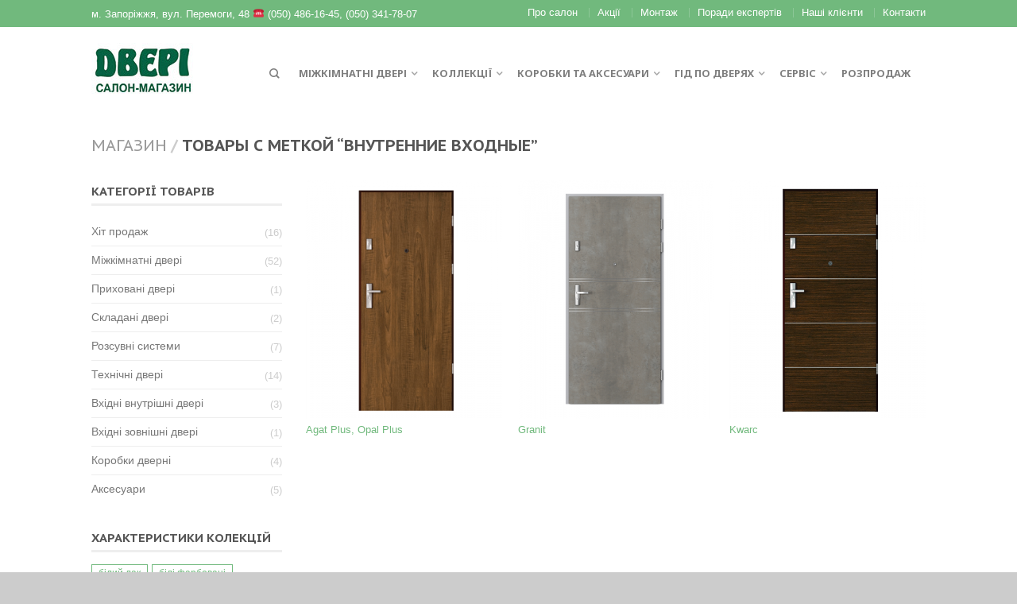

--- FILE ---
content_type: text/html; charset=UTF-8
request_url: https://dveri.zp.ua/product-tag/vnutrennie-vhodnye/
body_size: 11975
content:
<!DOCTYPE html>
<!--[if lte IE 9 ]><html class="ie lt-ie9" lang="ru-RU" prefix="og: http://ogp.me/ns#"> <![endif]-->
<!--[if (gte IE 9)|!(IE)]><!--><html lang="ru-RU" prefix="og: http://ogp.me/ns#"> <!--<![endif]-->
<head>
	<meta charset="UTF-8" />
	<meta name="viewport" content="width=device-width, initial-scale=1.0, maximum-scale=1.0, user-scalable=no" />
	<link rel="profile" href="http://gmpg.org/xfn/11" />
	<link rel="pingback" href="https://dveri.zp.ua/xmlrpc.php" />
	
	<title>внутренние входные - Салон-Магазин &quot;Дверi&quot;</title>

<!-- This site is optimized with the Yoast SEO plugin v3.3.4 - https://yoast.com/wordpress/plugins/seo/ -->
<link rel="canonical" href="https://dveri.zp.ua/product-tag/vnutrennie-vhodnye/" />
<meta property="og:locale" content="ru_RU" />
<meta property="og:type" content="object" />
<meta property="og:title" content="внутренние входные - Салон-Магазин &quot;Дверi&quot;" />
<meta property="og:url" content="https://dveri.zp.ua/product-tag/vnutrennie-vhodnye/" />
<meta property="og:site_name" content="Салон-Магазин &quot;Дверi&quot;" />
<meta name="twitter:card" content="summary" />
<meta name="twitter:title" content="внутренние входные - Салон-Магазин &quot;Дверi&quot;" />
<!-- / Yoast SEO plugin. -->

<link rel="alternate" type="application/rss+xml" title="Салон-Магазин &quot;Дверi&quot; &raquo; Лента" href="https://dveri.zp.ua/feed/" />
<link rel="alternate" type="application/rss+xml" title="Салон-Магазин &quot;Дверi&quot; &raquo; Лента комментариев" href="https://dveri.zp.ua/comments/feed/" />
		<script type="text/javascript">
			window._wpemojiSettings = {"baseUrl":"https:\/\/s.w.org\/images\/core\/emoji\/72x72\/","ext":".png","source":{"concatemoji":"https:\/\/dveri.zp.ua\/wp-includes\/js\/wp-emoji-release.min.js?ver=4.4.33"}};
			!function(e,n,t){var a;function i(e){var t=n.createElement("canvas"),a=t.getContext&&t.getContext("2d"),i=String.fromCharCode;return!(!a||!a.fillText)&&(a.textBaseline="top",a.font="600 32px Arial","flag"===e?(a.fillText(i(55356,56806,55356,56826),0,0),3e3<t.toDataURL().length):"diversity"===e?(a.fillText(i(55356,57221),0,0),t=a.getImageData(16,16,1,1).data,a.fillText(i(55356,57221,55356,57343),0,0),(t=a.getImageData(16,16,1,1).data)[0],t[1],t[2],t[3],!0):("simple"===e?a.fillText(i(55357,56835),0,0):a.fillText(i(55356,57135),0,0),0!==a.getImageData(16,16,1,1).data[0]))}function o(e){var t=n.createElement("script");t.src=e,t.type="text/javascript",n.getElementsByTagName("head")[0].appendChild(t)}t.supports={simple:i("simple"),flag:i("flag"),unicode8:i("unicode8"),diversity:i("diversity")},t.DOMReady=!1,t.readyCallback=function(){t.DOMReady=!0},t.supports.simple&&t.supports.flag&&t.supports.unicode8&&t.supports.diversity||(a=function(){t.readyCallback()},n.addEventListener?(n.addEventListener("DOMContentLoaded",a,!1),e.addEventListener("load",a,!1)):(e.attachEvent("onload",a),n.attachEvent("onreadystatechange",function(){"complete"===n.readyState&&t.readyCallback()})),(a=t.source||{}).concatemoji?o(a.concatemoji):a.wpemoji&&a.twemoji&&(o(a.twemoji),o(a.wpemoji)))}(window,document,window._wpemojiSettings);
		</script>
		<style type="text/css">
img.wp-smiley,
img.emoji {
	display: inline !important;
	border: none !important;
	box-shadow: none !important;
	height: 1em !important;
	width: 1em !important;
	margin: 0 .07em !important;
	vertical-align: -0.1em !important;
	background: none !important;
	padding: 0 !important;
}
</style>
<link rel='stylesheet' id='superzoomgallerystylesheet-css'  href='https://dveri.zp.ua/wp-content/plugins/super-zoom-gallery/szg-style.css?ver=4.4.33' type='text/css' media='all' />
<link rel='stylesheet' id='spu-public-css-css'  href='https://dveri.zp.ua/wp-content/plugins/popups/public/assets/css/public.css?ver=1.4.4' type='text/css' media='all' />
<link rel='stylesheet' id='yith_wcas_frontend-css'  href='https://dveri.zp.ua/wp-content/plugins/yith-woocommerce-ajax-search/assets/css/yith_wcas_ajax_search.css?ver=4.4.33' type='text/css' media='all' />
<link rel='stylesheet' id='flatsome-icons-css'  href='https://dveri.zp.ua/wp-content/themes/flatsome/css/fonts.css?ver=2.8.2' type='text/css' media='all' />
<link rel='stylesheet' id='flatsome-animations-css'  href='https://dveri.zp.ua/wp-content/themes/flatsome/css/animations.css?ver=2.8.2' type='text/css' media='all' />
<link rel='stylesheet' id='flatsome-main-css-css'  href='https://dveri.zp.ua/wp-content/themes/flatsome/css/foundation.css?ver=2.8.2' type='text/css' media='all' />
<link rel='stylesheet' id='flatsome-style-css'  href='https://dveri.zp.ua/wp-content/themes/flatsome/style.css?ver=2.8.2' type='text/css' media='all' />
<link rel='stylesheet' id='flatsome-googlefonts-css'  href='//fonts.googleapis.com/css?family=Dancing+Script%3A300%2C400%2C700%2C900%7CNoto+Sans%3A300%2C400%2C700%2C900%7CcustomFont%3A300%2C400%2C700%2C900%7CPT+Sans+Caption%3A300%2C400%2C700%2C900&#038;subset=cyrillic-ext%2Clatin&#038;ver=4.4.33' type='text/css' media='all' />
<script type='text/javascript' src='https://dveri.zp.ua/wp-includes/js/jquery/jquery.js?ver=1.11.3'></script>
<script type='text/javascript' src='https://dveri.zp.ua/wp-includes/js/jquery/jquery-migrate.min.js?ver=1.2.1'></script>
<link rel='https://api.w.org/' href='https://dveri.zp.ua/wp-json/' />
<link rel="EditURI" type="application/rsd+xml" title="RSD" href="https://dveri.zp.ua/xmlrpc.php?rsd" />
<link rel="wlwmanifest" type="application/wlwmanifest+xml" href="https://dveri.zp.ua/wp-includes/wlwmanifest.xml" /> 
<meta name="generator" content="WordPress 4.4.33" />
<meta name="generator" content="WooCommerce 2.5.2" />
<link rel="alternate" type="application/rss+xml"  title="Новые товары помечены %D0%B2%D0%BD%D1%83%D1%82%D1%80%D0%B5%D0%BD%D0%BD%D0%B8%D0%B5+%D0%B2%D1%85%D0%BE%D0%B4%D0%BD%D1%8B%D0%B5" href="https://dveri.zp.ua/shop/feed/?product_tag=vnutrennie-vhodnye" /><meta name="google-site-verification" content="Sa0D3NWW4KX-tmfETnZnNPsbUqgzGBqSHfaXq4Zdulw" />

<!-- Global site tag (gtag.js) - Google Ads: 999145793 -->
<script async src="https://www.googletagmanager.com/gtag/js?id=AW-999145793"></script>
<script>
  window.dataLayer = window.dataLayer || [];
  function gtag(){dataLayer.push(arguments);}
  gtag('js', new Date());

  gtag('config', 'AW-999145793');
</script>

<meta name="ahrefs-site-verification" content="06effb7a61368f38da720765aa0a01a7211b11c7832996d145b9381b0ff87b9f"><!--[if lt IE 9]><link rel="stylesheet" type="text/css" href="https://dveri.zp.ua/wp-content/themes/flatsome/css/ie8.css"><script src="//html5shim.googlecode.com/svn/trunk/html5.js"></script><script>var head = document.getElementsByTagName('head')[0],style = document.createElement('style');style.type = 'text/css';style.styleSheet.cssText = ':before,:after{content:none !important';head.appendChild(style);setTimeout(function(){head.removeChild(style);}, 0);</script><![endif]--><link rel="icon" href="https://dveri.zp.ua/wp-content/uploads/2015/07/logo2.jpg" sizes="32x32" />
<link rel="icon" href="https://dveri.zp.ua/wp-content/uploads/2015/07/logo2.jpg" sizes="192x192" />
<link rel="apple-touch-icon-precomposed" href="https://dveri.zp.ua/wp-content/uploads/2015/07/logo2.jpg" />
<meta name="msapplication-TileImage" content="https://dveri.zp.ua/wp-content/uploads/2015/07/logo2.jpg" />

<!-- BEGIN GADWP v4.9.3.2 Universal Tracking - https://deconf.com/google-analytics-dashboard-wordpress/ -->
<script>
  (function(i,s,o,g,r,a,m){i['GoogleAnalyticsObject']=r;i[r]=i[r]||function(){
  (i[r].q=i[r].q||[]).push(arguments)},i[r].l=1*new Date();a=s.createElement(o),
  m=s.getElementsByTagName(o)[0];a.async=1;a.src=g;m.parentNode.insertBefore(a,m)
  })(window,document,'script','//www.google-analytics.com/analytics.js','ga');
  ga('create', 'UA-73890260-1', 'auto');
  ga('send', 'pageview');
</script>

<!-- END GADWP Universal Tracking -->

<!-- Custom CSS Codes --><style type="text/css"> .top-bar-nav a.nav-top-link,body,p,#top-bar,.cart-inner .nav-dropdown,.nav-dropdown{font-family:customFont,helvetica,arial,sans-serif!important;}.header-nav a.nav-top-link, a.cart-link, .mobile-sidebar a{font-family:Noto Sans,helvetica,arial,sans-serif!important;}h1,h2,h3,h4,h5,h6{font-family:PT Sans Caption,helvetica,arial,sans-serif!important;}.alt-font{font-family:Dancing Script,Georgia,serif!important;} #masthead{ height:100px;}#logo a img{ max-height:70px} #masthead #logo{width:210px;}#masthead #logo a{max-width:210px} #masthead.stuck.move_down{height:70px;}.wide-nav.move_down{top:70px;}#masthead.stuck.move_down #logo a img{ max-height:60px } ul.header-nav li a {font-size:80%} #masthead{background-color:#fff; ;} .slider-nav-reveal .flickity-prev-next-button, #main-content{background-color:#FFF!important} .wide-nav {background-color:#eee} #top-bar{background-color:#71b97d } .ux-timer-text.primary span .alt-button.primary,.callout.style3 .inner .inner-text,.add-to-cart-grid .cart-icon strong,.tagcloud a,.navigation-paging a, .navigation-image a ,ul.page-numbers a, ul.page-numbers li > span,#masthead .mobile-menu a,.alt-button, #logo a, li.mini-cart .cart-icon strong,.widget_product_tag_cloud a, .widget_tag_cloud a,.post-date,#masthead .mobile-menu a.mobile-menu a,.checkout-group h3,.order-review h3 {color:#71b97d;}.ux-timer.primary span, .slider-nav-circle .flickity-prev-next-button:hover svg, .slider-nav-circle .flickity-prev-next-button:hover .arrow, .ux-box.ux-text-badge:hover .ux-box-text, .ux-box.ux-text-overlay .ux-box-image,.ux-header-element a:hover,.featured-table.ux_price_table .title,.scroll-to-bullets a strong,.scroll-to-bullets a.active,.scroll-to-bullets a:hover,.tabbed-content.pos_pills ul.tabs li.active a,.ux_hotspot,ul.page-numbers li > span,.label-new.menu-item a:after,.add-to-cart-grid .cart-icon strong:hover,.text-box-primary, .navigation-paging a:hover, .navigation-image a:hover ,.next-prev-nav .prod-dropdown > a:hover,ul.page-numbers a:hover,.widget_product_tag_cloud a:hover,.widget_tag_cloud a:hover,.custom-cart-count,.iosSlider .sliderNav a:hover span, li.mini-cart.active .cart-icon strong,.product-image .quick-view, .product-image .product-bg, #submit, button, #submit, button, .button, input[type="submit"],li.mini-cart.active .cart-icon strong,.post-item:hover .post-date,.blog_shortcode_item:hover .post-date,.column-slider .sliderNav a:hover,.ux_banner {background-color:#71b97d}.slider-nav-circle .flickity-prev-next-button:hover svg, .slider-nav-circle .flickity-prev-next-button:hover .arrow, .ux-header-element a:hover,.featured-table.ux_price_table,.text-bordered-primary,.callout.style3 .inner,ul.page-numbers li > span,.add-to-cart-grid .cart-icon strong, .add-to-cart-grid .cart-icon-handle,.add-to-cart-grid.loading .cart-icon strong,.navigation-paging a, .navigation-image a ,ul.page-numbers a ,ul.page-numbers a:hover,.post.sticky,.widget_product_tag_cloud a, .widget_tag_cloud a,.next-prev-nav .prod-dropdown > a:hover,.iosSlider .sliderNav a:hover span,.column-slider .sliderNav a:hover,.woocommerce .order-review, .woocommerce-checkout form.login,.button, button, li.mini-cart .cart-icon strong,li.mini-cart .cart-icon .cart-icon-handle,.post-date{border-color:#71b97d;}.ux-loading{border-left-color:#71b97d;}.primary.alt-button:hover,.button.alt-button:hover{background-color:#71b97d!important}.flickity-prev-next-button:hover svg, .flickity-prev-next-button:hover .arrow, .featured-box:hover svg, .featured-img svg:hover{fill:#71b97d!important;}.slider-nav-circle .flickity-prev-next-button:hover svg, .slider-nav-circle .flickity-prev-next-button:hover .arrow, .featured-box:hover .featured-img-circle svg{fill:#FFF!important;}.featured-box:hover .featured-img-circle{background-color:#71b97d!important; border-color:#71b97d!important;} .star-rating:before, .woocommerce-page .star-rating:before, .star-rating span:before{color:#056243}.secondary.alt-button,li.menu-sale a{color:#056243!important}.secondary-bg.button.alt-button.success:hover,.label-sale.menu-item a:after,.mini-cart:hover .custom-cart-count,.callout .inner,.button.secondary,.button.checkout,#submit.secondary, button.secondary, .button.secondary, input[type="submit"].secondary{background-color:#056243}.button.secondary,.button.secondary{border-color:#056243;}.secondary.alt-button:hover{color:#FFF!important;background-color:#056243!important}ul.page-numbers li > span{color:#FFF;} .callout.style3 .inner.success-bg .inner-text,.woocommerce-message{color:#7a9c59!important}.success-bg,.woocommerce-message:before,.woocommerce-message:after{color:#FFF!important; background-color:#7a9c59}.label-popular.menu-item a:after,.add-to-cart-grid.loading .cart-icon strong,.add-to-cart-grid.added .cart-icon strong{background-color:#7a9c59;border-color:#7a9c59;}.add-to-cart-grid.loading .cart-icon .cart-icon-handle,.add-to-cart-grid.added .cart-icon .cart-icon-handle{border-color:#7a9c59} a,.icons-row a.icon{color:#71b97d}.cart_list_product_title{color:#71b97d!important}.icons-row a.icon{border-color:#71b97d;}.icons-row a.icon:hover{background-color:#71b97d;border-color:#71b97d;} .product-image:hover .add-to-cart-grid{bottom:10px;}.nav-dropdown{border-color:#ffffff;}.nav-dropdown > ul:after, .nav-dropdown > .row:after, .nav-dropdown-inner:after, .menu-item-language .sub-menu:after{border-bottom-color:#ffffff;}.label-new.menu-item > a:after{content:"New";}.label-hot.menu-item > a:after{content:"Hot";}.label-sale.menu-item > a:after{content:"Sale";}.label-popular.menu-item > a:after{content:"Popular";}.featured_item_image{max-height:250px}.callout .inner.callout-new-bg{background-color:#7a9c59!important;}.callout.style3 .inner.callout-new-bg{background-color:none!important;border-color:#7a9c59!important} .post-date {color:#000000;margin-bottom:30px;}</style></head>

<body class="archive tax-product_tag term-vnutrennie-vhodnye term-226 woocommerce woocommerce-page antialiased group-blog sticky_header breadcrumb-normal no-prices full-width">


	<div id="wrapper">
		<div class="header-wrapper before-sticky">
				<div id="top-bar">
			<div class="row">
				<div class="large-12 columns">
					<!-- left text -->
					<div class="left-text left">
						<div class="html">м. Запоріжжя, вул. Перемоги, 48 ☎ (050) 486-16-45, (050) 341-78-07</div><!-- .html -->
					</div>
					<!-- top bar right -->
					<div class="right-text right">

							<ul id="menu-top-bar-menu" class="top-bar-nav">
								<li id="menu-item-79" class="menu-item menu-item-type-post_type menu-item-object-page menu-item-79"><a title="О салоне" href="https://dveri.zp.ua/salon/" class="nav-top-link">Про салон</a></li>
<li id="menu-item-3031" class="menu-item menu-item-type-taxonomy menu-item-object-category menu-item-3031"><a title="Акції" href="https://dveri.zp.ua/category/akcii/" class="nav-top-link">Акції</a></li>
<li id="menu-item-2184" class="menu-item menu-item-type-post_type menu-item-object-page menu-item-2184"><a title="Монтаж дверей" href="https://dveri.zp.ua/montazh-dverej-porta-2/" class="nav-top-link">Монтаж</a></li>
<li id="menu-item-1774" class="menu-item menu-item-type-taxonomy menu-item-object-category menu-item-1774"><a href="https://dveri.zp.ua/category/blog/" class="nav-top-link">Поради експертів</a></li>
<li id="menu-item-28" class="menu-item menu-item-type-post_type menu-item-object-page menu-item-28"><a title="Наши клиенты" href="https://dveri.zp.ua/klienty/" class="nav-top-link">Наші клієнти</a></li>
<li id="menu-item-2608" class="menu-item menu-item-type-post_type menu-item-object-page menu-item-2608"><a href="https://dveri.zp.ua/kontakty/" class="nav-top-link">Контакти</a></li>

			                        
			                        
																</ul>
					</div><!-- top bar right -->

				</div><!-- .large-12 columns -->
			</div><!-- .row -->
		</div><!-- .#top-bar -->
				<header id="masthead" class="site-header" role="banner">
			<div class="row"> 
				<div class="large-12 columns header-container">
					<div class="mobile-menu show-for-small">
						<a href="#jPanelMenu" class="off-canvas-overlay" data-pos="left" data-color="light"><span class="icon-menu"></span></a>
					</div><!-- end mobile menu -->

					 
					<div id="logo" class="logo-left">
						<a href="https://dveri.zp.ua/" title="Салон-Магазин &quot;Дверi&quot; - " rel="home">
							<img src="https://dveri.zp.ua/wp-content/uploads/2015/07/logo2.jpg" class="header_logo " alt="Салон-Магазин &quot;Дверi&quot;"/>						</a>
					</div><!-- .logo -->
					
					<div class="left-links">
											</div><!-- .left-links -->

					
					<div class="right-links">
						<ul id="site-navigation" class="header-nav">
							
																						
																<li class="search-dropdown">
									<a href="#" class="nav-top-link icon-search" onClick="return false;"></a>
									<div class="nav-dropdown">
										

          
<div class="row yith-search-premium collapse search-wrapper yith-ajaxsearchform-container yith-ajaxsearchform-container 1124538670_container">
<form role="search" method="get" class="yith-search-premium" id="yith-ajaxsearchform" action="https://dveri.zp.ua/">
      <div class="large-10 small-10 columns">
        <input type="hidden" name="post_type" class="yit_wcas_post_type" id="yit_wcas_post_type" value="product" />
        <input type="search" 
        value="" 
        name="s"
        id="1124538670_yith-s"
        class="yith-s"
        data-append-top
        placeholder="Поиск товаров"
        data-loader-icon=""
        data-min-chars="3" />
      </div><!-- input -->
      <div class="large-2 small-2 columns">
        <button type="submit" id="yith-searchsubmit" class="button secondary postfix"><i class="icon-search"></i></button>
      </div><!-- button -->
</form>
</div><!-- row -->

<script type="text/javascript">
jQuery(function($){
    if (jQuery().yithautocomplete) {
        $('#1124538670_yith-s').yithautocomplete({
            minChars: 3,
            appendTo: '.1124538670_container',
            serviceUrl: woocommerce_params.ajax_url + '?action=yith_ajax_search_products',
            onSearchStart: function(){
                $('.1124538670_container').append('<div class="ux-loading"></div>');
            },
            onSearchComplete: function(){
                $('.1124538670_container .ux-loading').remove();

            },
            onSelect: function (suggestion) {
                if( suggestion.id != -1 ) {
                    window.location.href = suggestion.url;
                }
            }
        });

    } else {
        $('#1124538670_yith-s').autocomplete({
            minChars: 3,
            appendTo: '.1124538670_container',
            serviceUrl: woocommerce_params.ajax_url + '?action=yith_ajax_search_products',
            onSearchStart: function(){
                $('.1124538670_container').append('<div class="ux-loading"></div>');
            },
            onSearchComplete: function(){
                $('.1124538670_container .ux-loading').remove();

            },
            onSelect: function (suggestion) {
                if( suggestion.id != -1 ) {
                    window.location.href = suggestion.url;
                }
            }
        });

    }
});
</script> 	
									</div><!-- .nav-dropdown -->
								</li><!-- .search-dropdown -->
								
									<li id="menu-item-3032" class="menu-item menu-item-type-custom menu-item-object-custom menu-item-has-children menu-parent-item menu-item-3032"><a href="https://dveri.zp.ua/product-category/mezhkomnatnye-dveri/" class="nav-top-link">Міжкімнатні двері</a>
<div class=nav-dropdown><ul>
	<li id="menu-item-3033" class="menu-item menu-item-type-custom menu-item-object-custom menu-item-3033"><a href="https://dveri.zp.ua/product-category/mezhkomnatnye-dveri/okrashennye-dveri/">Фарбовані</a></li>
	<li id="menu-item-3034" class="menu-item menu-item-type-custom menu-item-object-custom menu-item-3034"><a href="https://dveri.zp.ua/product-category/mezhkomnatnye-dveri/laminirovannye-dveri/">Ламіновані</a></li>
	<li id="menu-item-3035" class="menu-item menu-item-type-custom menu-item-object-custom menu-item-3035"><a href="https://dveri.zp.ua/product-category/mezhkomnatnye-dveri/shponirovannye-dveri/">Шпоновані</a></li>
</ul></div>
</li>
<li id="menu-item-68" class="menu-item menu-item-type-post_type menu-item-object-page menu-item-has-children menu-parent-item menu-item-68"><a href="https://dveri.zp.ua/kollekcia/" class="nav-top-link">Коллекції</a>
<div class=nav-dropdown><ul>
	<li id="menu-item-2953" class="menu-item menu-item-type-custom menu-item-object-custom menu-item-2953"><a title="Хіт продаж" href="https://dveri.zp.ua/product-category/hit-prodazh/">Хіт продаж</a></li>
	<li id="menu-item-32" class="menu-item menu-item-type-taxonomy menu-item-object-product_cat menu-item-32"><a href="https://dveri.zp.ua/product-category/mezhkomnatnye-dveri/">Міжкімнатні двері</a></li>
	<li id="menu-item-359" class="menu-item menu-item-type-taxonomy menu-item-object-product_cat menu-item-359"><a href="https://dveri.zp.ua/product-category/skladnye/">Складные двери</a></li>
	<li id="menu-item-469" class="menu-item menu-item-type-taxonomy menu-item-object-product_cat menu-item-469"><a href="https://dveri.zp.ua/product-category/razdvizhnye/">Розсувні системи</a></li>
	<li id="menu-item-360" class="menu-item menu-item-type-taxonomy menu-item-object-product_cat menu-item-360"><a href="https://dveri.zp.ua/product-category/tehnicheskie/">Технічні двері</a></li>
	<li id="menu-item-357" class="menu-item menu-item-type-taxonomy menu-item-object-product_cat menu-item-357"><a href="https://dveri.zp.ua/product-category/vhodnye-vnutrennie/">Вхідні внутрішні двері</a></li>
	<li id="menu-item-358" class="menu-item menu-item-type-taxonomy menu-item-object-product_cat menu-item-358"><a href="https://dveri.zp.ua/product-category/vhodnye-naruzhnye/">Вхідні зовнішні двері</a></li>
</ul></div>
</li>
<li id="menu-item-361" class="menu-item menu-item-type-taxonomy menu-item-object-product_cat menu-item-has-children menu-parent-item menu-item-361"><a href="https://dveri.zp.ua/product-category/korobki-dvernye/" class="nav-top-link">Коробки та аксесуари</a>
<div class=nav-dropdown><ul>
	<li id="menu-item-1336" class="menu-item menu-item-type-post_type menu-item-object-product menu-item-1336"><a href="https://dveri.zp.ua/shop/korobki-dvernye/korobki-reguliruemye/">Коробки регульовані</a></li>
	<li id="menu-item-1338" class="menu-item menu-item-type-post_type menu-item-object-product menu-item-1338"><a href="https://dveri.zp.ua/shop/korobki-dvernye/korobki-minimax/">Коробки Minimax</a></li>
	<li id="menu-item-1305" class="menu-item menu-item-type-post_type menu-item-object-product menu-item-1305"><a href="https://dveri.zp.ua/shop/korobki-dvernye/korobki-metallicheskie/">Коробки металеві</a></li>
	<li id="menu-item-1542" class="menu-item menu-item-type-post_type menu-item-object-product menu-item-1542"><a href="https://dveri.zp.ua/shop/korobki-dvernye/framugi/">Фрамуги</a></li>
	<li id="menu-item-1337" class="menu-item menu-item-type-post_type menu-item-object-product menu-item-1337"><a href="https://dveri.zp.ua/shop/accessoires/ruchki/">Дверні ручки</a></li>
	<li id="menu-item-1541" class="menu-item menu-item-type-taxonomy menu-item-object-product_cat menu-item-1541"><a href="https://dveri.zp.ua/product-category/accessoires/">Аксесуари</a></li>
</ul></div>
</li>
<li id="menu-item-116" class="menu-item menu-item-type-post_type menu-item-object-page menu-item-has-children menu-parent-item menu-item-116"><a href="https://dveri.zp.ua/g%d1%96d-po-dveryakh/" class="nav-top-link">Гід по дверях</a>
<div class=nav-dropdown><ul>
	<li id="menu-item-115" class="menu-item menu-item-type-post_type menu-item-object-page menu-item-115"><a href="https://dveri.zp.ua/faq/">Поширені запитання</a></li>
	<li id="menu-item-114" class="menu-item menu-item-type-post_type menu-item-object-page menu-item-114"><a href="https://dveri.zp.ua/dver%d1%96-porta-v-interier/">Двері Porta в інтер&#8217;єрі</a></li>
	<li id="menu-item-113" class="menu-item menu-item-type-post_type menu-item-object-page menu-item-113"><a href="https://dveri.zp.ua/tablicya-rozmiriv/">Таблиця розмірів</a></li>
</ul></div>
</li>
<li id="menu-item-23" class="menu-item menu-item-type-post_type menu-item-object-page menu-item-has-children menu-parent-item menu-item-23"><a href="https://dveri.zp.ua/service/" class="nav-top-link">Сервіс</a>
<div class=nav-dropdown><ul>
	<li id="menu-item-111" class="menu-item menu-item-type-post_type menu-item-object-page menu-item-111"><a href="https://dveri.zp.ua/zamiry/">Заміри</a></li>
	<li id="menu-item-110" class="menu-item menu-item-type-post_type menu-item-object-page menu-item-110"><a href="https://dveri.zp.ua/dostavka-ta-montazh/">Доставка та монтаж</a></li>
	<li id="menu-item-112" class="menu-item menu-item-type-post_type menu-item-object-page menu-item-112"><a href="https://dveri.zp.ua/garantia/">Гарантія</a></li>
	<li id="menu-item-108" class="menu-item menu-item-type-post_type menu-item-object-page menu-item-108"><a href="https://dveri.zp.ua/reklamats%d1%96ya/">Рекламація</a></li>
</ul></div>
</li>
<li id="menu-item-2609" class="menu-item menu-item-type-post_type menu-item-object-page menu-item-2609"><a href="https://dveri.zp.ua/rozprodazh/" class="nav-top-link">Розпродаж</a></li>

										                    		
		                   	
							
											<li class="html-block">
						<div class="html-block-inner">
													</div>
					</li>
									</ul><!-- .header-nav -->
			</div><!-- .right-links -->
		</div><!-- .large-12 -->
	</div><!-- .row -->


</header><!-- .header -->

</div><!-- .header-wrapper -->

<div id="main-content" class="site-main hfeed light">


<!-- woocommerce message -->

<div class="cat-header">
</div>




<div class="row category-page">

<div class="large-12 columns">
	<div class="breadcrumb-row">
    <div class="left">
  	    <h3 class="breadcrumb" itemscope="breadcrumb"><a href="https://dveri.zp.ua/shop/">Магазин</a><span>/</span>Товары с меткой &ldquo;внутренние входные&rdquo;</h3>    </div><!-- .left -->

    <div class="right">
    	<p class="woocommerce-result-count">
	Показ всех — 3 результатов</p>
<form class="woocommerce-ordering custom" method="get">
	<div class="select-wrapper"><select name="orderby" class="orderby">
		<option value="menu_order"  selected='selected'>Сортировка по умолчанию</option><option value="popularity" >По популярности</option><option value="rating" >По рейтингу</option><option value="date" >По новизне</option><option value="price" >По цене: по возрастанию</option><option value="price-desc" >По цене: по убыванию</option>	</select></div>
	</form>
    </div><!-- .right -->
</div><!-- .breadcrumb-row -->


	<div class="category-filtering mob-center show-for-small">
		<a href="#shop-sidebar" class="off-canvas-overlay filter-button" data-pos="left" data-color="light"><span class="icon-menu"></span> Фильтровать</a>
			</div><!-- Category filtering -->


</div><!-- .large-12 breadcrumb -->



		<div class="large-9 columns right">

	    
		
			<div class="row">
	<div class="large-12 columns">
	<ul class="products small-block-grid-2 large-block-grid-3">

				
				
					
<li class="product-small  grid3 grid-normal">
<a href="https://dveri.zp.ua/shop/vhodnye-vnutrennie/agat-plus-opal-plus/"><div class="inner-wrap">
<a href="https://dveri.zp.ua/shop/vhodnye-vnutrennie/agat-plus-opal-plus/">
      <div class="product-image hover_fade_in_back">
      	         <div class="front-image"><img width="247" height="300" src="https://dveri.zp.ua/wp-content/uploads/agat-plus-0-247x300.png" class="attachment-shop_catalog size-shop_catalog wp-post-image" alt="Входная дверь Agat Plus" /></div>
				<div class="back-image back"><img width="247" height="300" src="https://dveri.zp.ua/wp-content/uploads/agat-plus-1-247x300.png" class="attachment-shop_catalog size-shop_catalog" alt="Входная дверь Agat Plus 1" /></div>				
		 
	   			
		      </div><!-- end product-image -->
</a>      	

    <div class="info style-grid3">

	 
	    <table>
			<tr>
				<td>
				

			            	  <a href="https://dveri.zp.ua/shop/vhodnye-vnutrennie/agat-plus-opal-plus/"><p class="name">Agat Plus, Opal Plus</p></a>
	          <h5 class="category">          		</h5>
	           </td>
				<td>
				</td>
			</tr>
		 </table>
			
	
		</div><!-- end info -->	

</div> <!-- .inner-wrap -->
</a>
</li><!-- li.product-small -->				
					
<li class="product-small  grid3 grid-normal">
<a href="https://dveri.zp.ua/shop/vhodnye-vnutrennie/granit/"><div class="inner-wrap">
<a href="https://dveri.zp.ua/shop/vhodnye-vnutrennie/granit/">
      <div class="product-image hover_fade_in_back">
      	         <div class="front-image"><img width="247" height="300" src="https://dveri.zp.ua/wp-content/uploads/granit-kwarc-model-4-intarsii-247x300.png" class="attachment-shop_catalog size-shop_catalog wp-post-image" alt="Входная дверь Granit / Kwarc модель 4 с интарсиями, ламинат CPL цвет Бетон светлый" /></div>
				<div class="back-image back"><img width="247" height="300" src="https://dveri.zp.ua/wp-content/uploads/granit-kwarc-model-3-intarsii-247x300.png" class="attachment-shop_catalog size-shop_catalog" alt="Входная дверь Granit / Kwarc модель 3 с интарсиями, ламинат CPL цвет Орех" /></div>				
		 
	   			
		      </div><!-- end product-image -->
</a>      	

    <div class="info style-grid3">

	 
	    <table>
			<tr>
				<td>
				

			            	  <a href="https://dveri.zp.ua/shop/vhodnye-vnutrennie/granit/"><p class="name">Granit</p></a>
	          <h5 class="category">          		</h5>
	           </td>
				<td>
				</td>
			</tr>
		 </table>
			
	
		</div><!-- end info -->	

</div> <!-- .inner-wrap -->
</a>
</li><!-- li.product-small -->				
					
<li class="product-small  grid3 grid-normal">
<a href="https://dveri.zp.ua/shop/vhodnye-vnutrennie/kwarc/"><div class="inner-wrap">
<a href="https://dveri.zp.ua/shop/vhodnye-vnutrennie/kwarc/">
      <div class="product-image hover_fade_in_back">
      	         <div class="front-image"><img width="247" height="300" src="https://dveri.zp.ua/wp-content/uploads/kwarc-1-247x300.png" class="attachment-shop_catalog size-shop_catalog wp-post-image" alt="Входная дверь Kwarc модель 1" /></div>
				<div class="back-image back"><img width="247" height="300" src="https://dveri.zp.ua/wp-content/uploads/granit-kwarc-model-3-intarsii-247x300.png" class="attachment-shop_catalog size-shop_catalog" alt="Входная дверь Granit / Kwarc модель 3 с интарсиями, ламинат CPL цвет Орех" /></div>				
		 
	   			
		      </div><!-- end product-image -->
</a>      	

    <div class="info style-grid3">

	 
	    <table>
			<tr>
				<td>
				

			            	  <a href="https://dveri.zp.ua/shop/vhodnye-vnutrennie/kwarc/"><p class="name">Kwarc</p></a>
	          <h5 class="category">          		</h5>
	           </td>
				<td>
				</td>
			</tr>
		 </table>
			
	
		</div><!-- end info -->	

</div> <!-- .inner-wrap -->
</a>
</li><!-- li.product-small -->				
			</ul>
</div>
</div><!-- .large-12 -->
			
		
	
  

                      
 </div><!-- .large-12 -->

<!-- Left Shop sidebar -->
		<div class="large-3 hide-for-small left columns">
			<div id="shop-sidebar" class="sidebar-inner">
           		<aside id="woocommerce_product_categories-3" class="widget woocommerce widget_product_categories"><h3 class="widget-title shop-sidebar">Категорії товарів</h3><ul class="product-categories"><li class="cat-item cat-item-322"><a href="https://dveri.zp.ua/product-category/hit-prodazh/">Хіт продаж</a> <span class="count">(16)</span></li>
<li class="cat-item cat-item-8 cat-parent"><a href="https://dveri.zp.ua/product-category/mezhkomnatnye-dveri/">Міжкімнатні двері</a> <span class="count">(52)</span><ul class='children'>
<li class="cat-item cat-item-325"><a href="https://dveri.zp.ua/product-category/mezhkomnatnye-dveri/okrashennye-dveri/">Фарбовані двері</a> <span class="count">(11)</span></li>
<li class="cat-item cat-item-326"><a href="https://dveri.zp.ua/product-category/mezhkomnatnye-dveri/laminirovannye-dveri/">Ламіновані двері</a> <span class="count">(31)</span></li>
<li class="cat-item cat-item-327"><a href="https://dveri.zp.ua/product-category/mezhkomnatnye-dveri/shponirovannye-dveri/">Шпоновані двері</a> <span class="count">(10)</span></li>
</ul>
</li>
<li class="cat-item cat-item-297"><a href="https://dveri.zp.ua/product-category/skryityie/">Приховані двері</a> <span class="count">(1)</span></li>
<li class="cat-item cat-item-14"><a href="https://dveri.zp.ua/product-category/skladnye/">Складані двері</a> <span class="count">(2)</span></li>
<li class="cat-item cat-item-19"><a href="https://dveri.zp.ua/product-category/razdvizhnye/">Розсувні системи</a> <span class="count">(7)</span></li>
<li class="cat-item cat-item-15"><a href="https://dveri.zp.ua/product-category/tehnicheskie/">Технічні двері</a> <span class="count">(14)</span></li>
<li class="cat-item cat-item-16"><a href="https://dveri.zp.ua/product-category/vhodnye-vnutrennie/">Вхідні внутрішні двері</a> <span class="count">(3)</span></li>
<li class="cat-item cat-item-17"><a href="https://dveri.zp.ua/product-category/vhodnye-naruzhnye/">Вхідні зовнішні двері</a> <span class="count">(1)</span></li>
<li class="cat-item cat-item-18"><a href="https://dveri.zp.ua/product-category/korobki-dvernye/">Коробки дверні</a> <span class="count">(4)</span></li>
<li class="cat-item cat-item-234"><a href="https://dveri.zp.ua/product-category/accessoires/">Аксесуари</a> <span class="count">(5)</span></li>
</ul></aside><aside id="woocommerce_product_tag_cloud-2" class="widget woocommerce widget_product_tag_cloud"><h3 class="widget-title shop-sidebar">Характеристики колекцій</h3><div class="tagcloud"><a href='https://dveri.zp.ua/product-tag/belij-lak/' class='tag-link-141' title='7 записей' style='font-size: 13.637583892617pt;'>білий лак</a>
<a href='https://dveri.zp.ua/product-tag/belij-okrashennye/' class='tag-link-45' title='13 записей' style='font-size: 15.986577181208pt;'>білі фарбовані</a>
<a href='https://dveri.zp.ua/product-tag/ventiliacia/' class='tag-link-200' title='1 запись' style='font-size: 8pt;'>вентиляция</a>
<a href='https://dveri.zp.ua/product-tag/vysota-2200mm/' class='tag-link-337' title='6 записей' style='font-size: 13.167785234899pt;'>висота 2200мм</a>
<a href='https://dveri.zp.ua/product-tag/vnutrennie-vhodnye/' class='tag-link-226' title='3 записи' style='font-size: 10.818791946309pt;'>внутренние входные</a>
<a href='https://dveri.zp.ua/product-tag/%d0%b2%d1%85%d0%be%d0%b4%d0%bd%d1%8b%d0%b5-%d0%bd%d0%b0%d1%80%d1%83%d0%b6%d0%bd%d1%8b%d0%b5-%d0%b4%d0%b2%d0%b5%d1%80%d0%b8/' class='tag-link-230' title='2 записи' style='font-size: 9.6912751677852pt;'>входные наружные двери</a>
<a href='https://dveri.zp.ua/product-tag/dveri-porta-verte/' class='tag-link-328' title='14 записей' style='font-size: 16.268456375839pt;'>двери Porta Verte</a>
<a href='https://dveri.zp.ua/product-tag/%d0%b4%d0%b2%d0%b5%d1%80%d0%b8-%d1%81-%d0%b7%d0%b5%d1%80%d0%ba%d0%b0%d0%bb%d0%be%d0%bc/' class='tag-link-315' title='4 записи' style='font-size: 11.758389261745pt;'>двери с зеркалом</a>
<a href='https://dveri.zp.ua/product-tag/ruchki/' class='tag-link-196' title='1 запись' style='font-size: 8pt;'>дверные ручки</a>
<a href='https://dveri.zp.ua/product-tag/%d0%b4%d0%b2%d0%b5%d1%80%d0%b8-%d0%b4%d0%bb%d1%8f-%d0%b3%d0%be%d1%81%d1%82%d0%b8%d0%bd%d0%b8%d1%86/' class='tag-link-300' title='13 записей' style='font-size: 15.986577181208pt;'>двері для готелів</a>
<a href='https://dveri.zp.ua/product-tag/dveri-dlya-medicinskih-uchrezhdenij/' class='tag-link-338' title='6 записей' style='font-size: 13.167785234899pt;'>двері для медичних закладів</a>
<a href='https://dveri.zp.ua/product-tag/zvukoizoliacionnye/' class='tag-link-232' title='7 записей' style='font-size: 13.637583892617pt;'>звукоізоляційні</a>
<a href='https://dveri.zp.ua/product-tag/%d0%b8%d0%bb%d0%bb%d1%8e%d0%bc%d0%b8%d0%bd%d0%b0%d1%82%d0%be%d1%80/' class='tag-link-242' title='11 записей' style='font-size: 15.328859060403pt;'>иллюминатор</a>
<a href='https://dveri.zp.ua/product-tag/korobki/' class='tag-link-214' title='3 записи' style='font-size: 10.818791946309pt;'>коробки дверные</a>
<a href='https://dveri.zp.ua/product-tag/laminirovannye/' class='tag-link-44' title='30 записей' style='font-size: 19.181208053691pt;'>ламинированные</a>
<a href='https://dveri.zp.ua/product-tag/majatnikovye-dveri/' class='tag-link-311' title='4 записи' style='font-size: 11.758389261745pt;'>маятниковые двери</a>
<a href='https://dveri.zp.ua/product-tag/mezhkomnatnye/' class='tag-link-34' title='60 записей' style='font-size: 22pt;'>межкомнатные</a>
<a href='https://dveri.zp.ua/product-tag/%d0%bc%d0%b5%d1%82%d0%b0%d0%bb%d0%bb%d0%b8%d1%87%d0%b5%d1%81%d0%ba%d0%b8%d0%b5-%d0%b4%d0%b2%d0%b5%d1%80%d0%b8/' class='tag-link-289' title='8 записей' style='font-size: 14.107382550336pt;'>металлические</a>
<a href='https://dveri.zp.ua/product-tag/porog/' class='tag-link-203' title='1 запись' style='font-size: 8pt;'>порог</a>
<a href='https://dveri.zp.ua/product-tag/protivopozharnye-dveri/' class='tag-link-233' title='6 записей' style='font-size: 13.167785234899pt;'>противопожарные двери</a>
<a href='https://dveri.zp.ua/product-tag/%d1%80%d0%b0%d0%b7%d0%b4%d0%b2%d0%b8%d0%b6%d0%bd%d1%8b%d0%b5-%d0%b4%d0%b2%d0%b5%d1%80%d0%b8/' class='tag-link-281' title='7 записей' style='font-size: 13.637583892617pt;'>розсувні двері</a>
<a href='https://dveri.zp.ua/product-tag/%d1%81-%d0%b7%d0%b5%d1%80%d0%ba%d0%b0%d0%bb%d0%be%d0%bc/' class='tag-link-304' title='4 записи' style='font-size: 11.758389261745pt;'>с зеркалом</a>
<a href='https://dveri.zp.ua/product-tag/skladnye/' class='tag-link-224' title='2 записи' style='font-size: 9.6912751677852pt;'>складні</a>
<a href='https://dveri.zp.ua/product-tag/%d1%81%d0%ba%d1%80%d1%8b%d1%82%d1%8b%d0%b5/' class='tag-link-298' title='2 записи' style='font-size: 9.6912751677852pt;'>скрытые</a>
<a href='https://dveri.zp.ua/product-tag/%d1%81%d0%bf%d0%b5%d1%86%d0%b8%d0%b0%d0%bb%d1%8c%d0%bd%d1%8b%d0%b5/' class='tag-link-286' title='3 записи' style='font-size: 10.818791946309pt;'>специальные</a>
<a href='https://dveri.zp.ua/product-tag/tehnicheskie/' class='tag-link-231' title='14 записей' style='font-size: 16.268456375839pt;'>технічні</a>
<a href='https://dveri.zp.ua/product-tag/framugi/' class='tag-link-235' title='1 запись' style='font-size: 8pt;'>фрамуги</a>
<a href='https://dveri.zp.ua/product-tag/shpon/' class='tag-link-66' title='10 записей' style='font-size: 14.953020134228pt;'>шпон</a></div></aside>            </div>
        </div>


</div><!-- end row -->



 




</div><!-- #main-content -->

<footer class="footer-wrapper" role="contentinfo">	

<!-- FOOTER 1 -->
<div class="footer footer-1 light"  style="background-color:#3d3d3d">
	<div class="row">
   		<div id="nav_menu-5" class="large-3 columns widget left widget_nav_menu"><div class="menu-footer-%d0%ba%d0%be%d0%bb%d0%be%d0%bd%d0%ba%d0%b0-%d1%82%d0%be%d0%b2%d0%b0%d1%80%d1%8b-container"><ul id="menu-footer-%d0%ba%d0%be%d0%bb%d0%be%d0%bd%d0%ba%d0%b0-%d1%82%d0%be%d0%b2%d0%b0%d1%80%d1%8b" class="menu"><li id="menu-item-1146" class="menu-item menu-item-type-taxonomy menu-item-object-product_cat menu-item-1146"><a title="Межкомнатные двери" href="https://dveri.zp.ua/product-category/mezhkomnatnye-dveri/">Міжкімнатні двері</a></li>
<li id="menu-item-1147" class="menu-item menu-item-type-taxonomy menu-item-object-product_cat menu-item-1147"><a title="Входные внутренние двери" href="https://dveri.zp.ua/product-category/vhodnye-vnutrennie/">Вхідні внутрішні двері</a></li>
<li id="menu-item-1148" class="menu-item menu-item-type-taxonomy menu-item-object-product_cat menu-item-1148"><a title="Входные наружные двери" href="https://dveri.zp.ua/product-category/vhodnye-naruzhnye/">Вхідні зовнішні двері</a></li>
<li id="menu-item-1149" class="menu-item menu-item-type-taxonomy menu-item-object-product_cat menu-item-1149"><a title="Раздвижные системы" href="https://dveri.zp.ua/product-category/razdvizhnye/">Розсувні системи</a></li>
<li id="menu-item-1150" class="menu-item menu-item-type-taxonomy menu-item-object-product_cat menu-item-1150"><a title="Складные двери" href="https://dveri.zp.ua/product-category/skladnye/">Складані двері</a></li>
<li id="menu-item-1151" class="menu-item menu-item-type-taxonomy menu-item-object-product_cat menu-item-1151"><a title="Технические двери" href="https://dveri.zp.ua/product-category/tehnicheskie/">Технічні двері</a></li>
</ul></div></div><div id="nav_menu-7" class="large-3 columns widget left widget_nav_menu"><div class="menu-footer-%d0%ba%d0%be%d0%bb%d0%be%d0%bd%d0%ba%d0%b0-%d0%b0%d0%ba%d1%81%d0%b5%d1%81%d1%81%d1%83%d0%b0%d1%80%d1%8b-container"><ul id="menu-footer-%d0%ba%d0%be%d0%bb%d0%be%d0%bd%d0%ba%d0%b0-%d0%b0%d0%ba%d1%81%d0%b5%d1%81%d1%81%d1%83%d0%b0%d1%80%d1%8b" class="menu"><li id="menu-item-1339" class="menu-item menu-item-type-post_type menu-item-object-product menu-item-1339"><a title="Коробки регулируемые" href="https://dveri.zp.ua/shop/korobki-dvernye/korobki-reguliruemye/">Коробки регульовані</a></li>
<li id="menu-item-1341" class="menu-item menu-item-type-post_type menu-item-object-product menu-item-1341"><a title="Коробки Minimax" href="https://dveri.zp.ua/shop/korobki-dvernye/korobki-minimax/">Коробки Minimax</a></li>
<li id="menu-item-1342" class="menu-item menu-item-type-post_type menu-item-object-product menu-item-1342"><a title="Коробки металлические" href="https://dveri.zp.ua/shop/korobki-dvernye/korobki-metallicheskie/">Коробки металеві</a></li>
<li id="menu-item-1539" class="menu-item menu-item-type-post_type menu-item-object-product menu-item-1539"><a title="Фрамуги" href="https://dveri.zp.ua/shop/korobki-dvernye/framugi/">Фрамуги</a></li>
<li id="menu-item-1340" class="menu-item menu-item-type-post_type menu-item-object-product menu-item-1340"><a title="Ручки" href="https://dveri.zp.ua/shop/accessoires/ruchki/">Дверні ручки</a></li>
<li id="menu-item-1540" class="menu-item menu-item-type-taxonomy menu-item-object-product_cat menu-item-1540"><a title="Аксессуары" href="https://dveri.zp.ua/product-category/accessoires/">Аксесуари</a></li>
</ul></div></div><div id="nav_menu-4" class="large-3 columns widget left widget_nav_menu"><div class="menu-footer-%d0%ba%d0%be%d0%bb%d0%be%d0%bd%d0%ba%d0%b0-%d1%81%d0%b5%d1%80%d0%b2%d0%b8%d1%81-container"><ul id="menu-footer-%d0%ba%d0%be%d0%bb%d0%be%d0%bd%d0%ba%d0%b0-%d1%81%d0%b5%d1%80%d0%b2%d0%b8%d1%81" class="menu"><li id="menu-item-1156" class="menu-item menu-item-type-post_type menu-item-object-page menu-item-1156"><a title="Таблица размеров" href="https://dveri.zp.ua/tablicya-rozmiriv/">Таблиця розмірів</a></li>
<li id="menu-item-1154" class="menu-item menu-item-type-post_type menu-item-object-page menu-item-1154"><a title="Замеры" href="https://dveri.zp.ua/zamiry/">Заміри</a></li>
<li id="menu-item-1153" class="menu-item menu-item-type-post_type menu-item-object-page menu-item-1153"><a title="Доставка и монтаж" href="https://dveri.zp.ua/dostavka-ta-montazh/">Доставка та монтаж</a></li>
<li id="menu-item-1155" class="menu-item menu-item-type-post_type menu-item-object-page menu-item-1155"><a title="Гарантия" href="https://dveri.zp.ua/garantia/">Гарантія</a></li>
<li id="menu-item-1152" class="menu-item menu-item-type-post_type menu-item-object-page menu-item-1152"><a title="Рекламации" href="https://dveri.zp.ua/reklamats%d1%96ya/">Рекламація</a></li>
<li id="menu-item-1157" class="menu-item menu-item-type-post_type menu-item-object-page menu-item-1157"><a title="Часто задаваемые вопросы" href="https://dveri.zp.ua/faq/">Поширені запитання</a></li>
</ul></div></div><div id="nav_menu-6" class="large-3 columns widget left widget_nav_menu"><div class="menu-footer-%d0%ba%d0%be%d0%bb%d0%be%d0%bd%d0%ba%d0%b0-%d1%84%d0%b8%d1%80%d0%bc%d0%b0-container"><ul id="menu-footer-%d0%ba%d0%be%d0%bb%d0%be%d0%bd%d0%ba%d0%b0-%d1%84%d0%b8%d1%80%d0%bc%d0%b0" class="menu"><li id="menu-item-1159" class="menu-item menu-item-type-post_type menu-item-object-page menu-item-1159"><a title="О салоне" href="https://dveri.zp.ua/salon/">Про салон</a></li>
<li id="menu-item-1202" class="menu-item menu-item-type-taxonomy menu-item-object-category menu-item-1202"><a title="Новости" href="https://dveri.zp.ua/category/akcii/">Акції</a></li>
<li id="menu-item-1773" class="menu-item menu-item-type-taxonomy menu-item-object-category menu-item-1773"><a href="https://dveri.zp.ua/category/blog/">Поради експертів</a></li>
<li id="menu-item-1161" class="menu-item menu-item-type-post_type menu-item-object-page menu-item-1161"><a title="Наши клиенты" href="https://dveri.zp.ua/klienty/">Наші клієнти</a></li>
<li id="menu-item-1163" class="menu-item menu-item-type-post_type menu-item-object-page menu-item-1163"><a title="Сотрудничество" href="https://dveri.zp.ua/corporate/">Співпраця</a></li>
<li id="menu-item-1160" class="menu-item menu-item-type-post_type menu-item-object-page menu-item-1160"><a title="Контакты" href="https://dveri.zp.ua/kontakty/">Контакти</a></li>
</ul></div></div>        
	</div><!-- end row -->
</div><!-- end footer 1 -->


<!-- FOOTER 2 -->


<div class="absolute-footer dark" style="background-color:#333">
<div class="row">
	<div class="large-12 columns">
		<div class="left">
			 		<div class="copyright-footer">2023 © TOB «Віст-Запоріжжя»</div>
		</div><!-- .left -->
		<div class="right">
						</div>
	</div><!-- .large-12 -->
</div><!-- .row-->
</div><!-- .absolute-footer -->
</footer><!-- .footer-wrapper -->
</div><!-- #wrapper -->

<!-- back to top -->
<a href="#top" id="top-link" class="animated fadeInUp"><span class="icon-angle-up"></span></a>



<!-- Mobile Popup -->
<div id="jPanelMenu" class="mfp-hide">
    <div class="mobile-sidebar">
                <ul class="html-blocks">
            <li class="html-block">
                             </li>
        </ul>
        
        <ul class="mobile-main-menu">
                <li class="search">
            

          
<div class="row yith-search-premium collapse search-wrapper yith-ajaxsearchform-container yith-ajaxsearchform-container 639140584_container">
<form role="search" method="get" class="yith-search-premium" id="yith-ajaxsearchform" action="https://dveri.zp.ua/">
      <div class="large-10 small-10 columns">
        <input type="hidden" name="post_type" class="yit_wcas_post_type" id="yit_wcas_post_type" value="product" />
        <input type="search" 
        value="" 
        name="s"
        id="639140584_yith-s"
        class="yith-s"
        data-append-top
        placeholder="Поиск товаров"
        data-loader-icon=""
        data-min-chars="3" />
      </div><!-- input -->
      <div class="large-2 small-2 columns">
        <button type="submit" id="yith-searchsubmit" class="button secondary postfix"><i class="icon-search"></i></button>
      </div><!-- button -->
</form>
</div><!-- row -->

<script type="text/javascript">
jQuery(function($){
    if (jQuery().yithautocomplete) {
        $('#639140584_yith-s').yithautocomplete({
            minChars: 3,
            appendTo: '.639140584_container',
            serviceUrl: woocommerce_params.ajax_url + '?action=yith_ajax_search_products',
            onSearchStart: function(){
                $('.639140584_container').append('<div class="ux-loading"></div>');
            },
            onSearchComplete: function(){
                $('.639140584_container .ux-loading').remove();

            },
            onSelect: function (suggestion) {
                if( suggestion.id != -1 ) {
                    window.location.href = suggestion.url;
                }
            }
        });

    } else {
        $('#639140584_yith-s').autocomplete({
            minChars: 3,
            appendTo: '.639140584_container',
            serviceUrl: woocommerce_params.ajax_url + '?action=yith_ajax_search_products',
            onSearchStart: function(){
                $('.639140584_container').append('<div class="ux-loading"></div>');
            },
            onSearchComplete: function(){
                $('.639140584_container .ux-loading').remove();

            },
            onSelect: function (suggestion) {
                if( suggestion.id != -1 ) {
                    window.location.href = suggestion.url;
                }
            }
        });

    }
});
</script>     
        </li><!-- .search-dropdown -->
        
        <li class="menu-item menu-item-type-custom menu-item-object-custom menu-item-has-children menu-parent-item menu-item-3032"><a href="https://dveri.zp.ua/product-category/mezhkomnatnye-dveri/">Міжкімнатні двері</a>
<ul class="sub-menu">
	<li class="menu-item menu-item-type-custom menu-item-object-custom menu-item-3033"><a href="https://dveri.zp.ua/product-category/mezhkomnatnye-dveri/okrashennye-dveri/">Фарбовані</a></li>
	<li class="menu-item menu-item-type-custom menu-item-object-custom menu-item-3034"><a href="https://dveri.zp.ua/product-category/mezhkomnatnye-dveri/laminirovannye-dveri/">Ламіновані</a></li>
	<li class="menu-item menu-item-type-custom menu-item-object-custom menu-item-3035"><a href="https://dveri.zp.ua/product-category/mezhkomnatnye-dveri/shponirovannye-dveri/">Шпоновані</a></li>
</ul>
</li>
<li class="menu-item menu-item-type-post_type menu-item-object-page menu-item-has-children menu-parent-item menu-item-68"><a href="https://dveri.zp.ua/kollekcia/">Коллекції</a>
<ul class="sub-menu">
	<li class="menu-item menu-item-type-custom menu-item-object-custom menu-item-2953"><a title="Хіт продаж" href="https://dveri.zp.ua/product-category/hit-prodazh/">Хіт продаж</a></li>
	<li class="menu-item menu-item-type-taxonomy menu-item-object-product_cat menu-item-32"><a href="https://dveri.zp.ua/product-category/mezhkomnatnye-dveri/">Міжкімнатні двері</a></li>
	<li class="menu-item menu-item-type-taxonomy menu-item-object-product_cat menu-item-359"><a href="https://dveri.zp.ua/product-category/skladnye/">Складные двери</a></li>
	<li class="menu-item menu-item-type-taxonomy menu-item-object-product_cat menu-item-469"><a href="https://dveri.zp.ua/product-category/razdvizhnye/">Розсувні системи</a></li>
	<li class="menu-item menu-item-type-taxonomy menu-item-object-product_cat menu-item-360"><a href="https://dveri.zp.ua/product-category/tehnicheskie/">Технічні двері</a></li>
	<li class="menu-item menu-item-type-taxonomy menu-item-object-product_cat menu-item-357"><a href="https://dveri.zp.ua/product-category/vhodnye-vnutrennie/">Вхідні внутрішні двері</a></li>
	<li class="menu-item menu-item-type-taxonomy menu-item-object-product_cat menu-item-358"><a href="https://dveri.zp.ua/product-category/vhodnye-naruzhnye/">Вхідні зовнішні двері</a></li>
</ul>
</li>
<li class="menu-item menu-item-type-taxonomy menu-item-object-product_cat menu-item-has-children menu-parent-item menu-item-361"><a href="https://dveri.zp.ua/product-category/korobki-dvernye/">Коробки та аксесуари</a>
<ul class="sub-menu">
	<li class="menu-item menu-item-type-post_type menu-item-object-product menu-item-1336"><a href="https://dveri.zp.ua/shop/korobki-dvernye/korobki-reguliruemye/">Коробки регульовані</a></li>
	<li class="menu-item menu-item-type-post_type menu-item-object-product menu-item-1338"><a href="https://dveri.zp.ua/shop/korobki-dvernye/korobki-minimax/">Коробки Minimax</a></li>
	<li class="menu-item menu-item-type-post_type menu-item-object-product menu-item-1305"><a href="https://dveri.zp.ua/shop/korobki-dvernye/korobki-metallicheskie/">Коробки металеві</a></li>
	<li class="menu-item menu-item-type-post_type menu-item-object-product menu-item-1542"><a href="https://dveri.zp.ua/shop/korobki-dvernye/framugi/">Фрамуги</a></li>
	<li class="menu-item menu-item-type-post_type menu-item-object-product menu-item-1337"><a href="https://dveri.zp.ua/shop/accessoires/ruchki/">Дверні ручки</a></li>
	<li class="menu-item menu-item-type-taxonomy menu-item-object-product_cat menu-item-1541"><a href="https://dveri.zp.ua/product-category/accessoires/">Аксесуари</a></li>
</ul>
</li>
<li class="menu-item menu-item-type-post_type menu-item-object-page menu-item-has-children menu-parent-item menu-item-116"><a href="https://dveri.zp.ua/g%d1%96d-po-dveryakh/">Гід по дверях</a>
<ul class="sub-menu">
	<li class="menu-item menu-item-type-post_type menu-item-object-page menu-item-115"><a href="https://dveri.zp.ua/faq/">Поширені запитання</a></li>
	<li class="menu-item menu-item-type-post_type menu-item-object-page menu-item-114"><a href="https://dveri.zp.ua/dver%d1%96-porta-v-interier/">Двері Porta в інтер&#8217;єрі</a></li>
	<li class="menu-item menu-item-type-post_type menu-item-object-page menu-item-113"><a href="https://dveri.zp.ua/tablicya-rozmiriv/">Таблиця розмірів</a></li>
</ul>
</li>
<li class="menu-item menu-item-type-post_type menu-item-object-page menu-item-has-children menu-parent-item menu-item-23"><a href="https://dveri.zp.ua/service/">Сервіс</a>
<ul class="sub-menu">
	<li class="menu-item menu-item-type-post_type menu-item-object-page menu-item-111"><a href="https://dveri.zp.ua/zamiry/">Заміри</a></li>
	<li class="menu-item menu-item-type-post_type menu-item-object-page menu-item-110"><a href="https://dveri.zp.ua/dostavka-ta-montazh/">Доставка та монтаж</a></li>
	<li class="menu-item menu-item-type-post_type menu-item-object-page menu-item-112"><a href="https://dveri.zp.ua/garantia/">Гарантія</a></li>
	<li class="menu-item menu-item-type-post_type menu-item-object-page menu-item-108"><a href="https://dveri.zp.ua/reklamats%d1%96ya/">Рекламація</a></li>
</ul>
</li>
<li class="menu-item menu-item-type-post_type menu-item-object-page menu-item-2609"><a href="https://dveri.zp.ua/rozprodazh/">Розпродаж</a></li>

                </ul>

                <ul class="top-bar-mob">
                         <li class="menu-item menu-item-type-post_type menu-item-object-page menu-item-79"><a title="О салоне" href="https://dveri.zp.ua/salon/">Про салон</a></li>
<li class="menu-item menu-item-type-taxonomy menu-item-object-category menu-item-3031"><a title="Акції" href="https://dveri.zp.ua/category/akcii/">Акції</a></li>
<li class="menu-item menu-item-type-post_type menu-item-object-page menu-item-2184"><a title="Монтаж дверей" href="https://dveri.zp.ua/montazh-dverej-porta-2/">Монтаж</a></li>
<li class="menu-item menu-item-type-taxonomy menu-item-object-category menu-item-1774"><a href="https://dveri.zp.ua/category/blog/">Поради експертів</a></li>
<li class="menu-item menu-item-type-post_type menu-item-object-page menu-item-28"><a title="Наши клиенты" href="https://dveri.zp.ua/klienty/">Наші клієнти</a></li>
<li class="menu-item menu-item-type-post_type menu-item-object-page menu-item-2608"><a href="https://dveri.zp.ua/kontakty/">Контакти</a></li>
            
             
            
        </ul>
        
       
            </div><!-- inner -->
</div><!-- #mobile-menu -->

<script type='text/javascript' src='https://dveri.zp.ua/wp-content/plugins/super-zoom-gallery/szg-script.js'></script>
<script type='text/javascript'>
/* <![CDATA[ */
var wc_add_to_cart_params = {"ajax_url":"\/wp-admin\/admin-ajax.php","wc_ajax_url":"\/product-tag\/vnutrennie-vhodnye\/?wc-ajax=%%endpoint%%","i18n_view_cart":"\u041f\u0435\u0440\u0435\u0439\u0442\u0438 \u0432 \u043a\u043e\u0440\u0437\u0438\u043d\u0443","cart_url":"https:\/\/dveri.zp.ua\/cart\/","is_cart":"","cart_redirect_after_add":"no"};
/* ]]> */
</script>
<script type='text/javascript' src='//dveri.zp.ua/wp-content/plugins/woocommerce/assets/js/frontend/add-to-cart.min.js?ver=2.5.2'></script>
<script type='text/javascript' src='//dveri.zp.ua/wp-content/plugins/woocommerce/assets/js/jquery-blockui/jquery.blockUI.min.js?ver=2.70'></script>
<script type='text/javascript'>
/* <![CDATA[ */
var woocommerce_params = {"ajax_url":"\/wp-admin\/admin-ajax.php","wc_ajax_url":"\/product-tag\/vnutrennie-vhodnye\/?wc-ajax=%%endpoint%%"};
/* ]]> */
</script>
<script type='text/javascript' src='//dveri.zp.ua/wp-content/plugins/woocommerce/assets/js/frontend/woocommerce.min.js?ver=2.5.2'></script>
<script type='text/javascript' src='//dveri.zp.ua/wp-content/plugins/woocommerce/assets/js/jquery-cookie/jquery.cookie.min.js?ver=1.4.1'></script>
<script type='text/javascript'>
/* <![CDATA[ */
var wc_cart_fragments_params = {"ajax_url":"\/wp-admin\/admin-ajax.php","wc_ajax_url":"\/product-tag\/vnutrennie-vhodnye\/?wc-ajax=%%endpoint%%","fragment_name":"wc_fragments"};
/* ]]> */
</script>
<script type='text/javascript' src='//dveri.zp.ua/wp-content/plugins/woocommerce/assets/js/frontend/cart-fragments.min.js?ver=2.5.2'></script>
<script type='text/javascript'>
/* <![CDATA[ */
var spuvar = {"is_admin":"","disable_style":"","safe_mode":"","ajax_mode":"","ajax_url":"https:\/\/dveri.zp.ua\/wp-admin\/admin-ajax.php","ajax_mode_url":"https:\/\/dveri.zp.ua\/?spu_action=spu_load&lang=","pid":"226","is_front_page":"","is_category":"","site_url":"https:\/\/dveri.zp.ua","is_archive":"1","is_search":"","seconds_confirmation_close":"5"};
var spuvar_social = [""];
/* ]]> */
</script>
<script type='text/javascript' src='https://dveri.zp.ua/wp-content/plugins/popups/public/assets/js/min/public-min.js?ver=1.4.4'></script>
<script type='text/javascript' src='https://dveri.zp.ua/wp-content/plugins/yith-woocommerce-ajax-search/assets/js/yith-autocomplete.min.js?ver=1.2.7'></script>
<script type='text/javascript' src='https://dveri.zp.ua/wp-content/themes/flatsome/js/modernizr.js?ver=2.8.2'></script>
<script type='text/javascript' src='https://dveri.zp.ua/wp-content/themes/flatsome/js/flatsome-plugins.js?ver=2.8.2'></script>
<script type='text/javascript'>
/* <![CDATA[ */
var ajaxURL = {"ajaxurl":"https:\/\/dveri.zp.ua\/wp-admin\/admin-ajax.php"};
/* ]]> */
</script>
<script type='text/javascript' src='https://dveri.zp.ua/wp-content/themes/flatsome/js/flatsome-theme.js?ver=2.8.2'></script>
<script type='text/javascript' src='https://dveri.zp.ua/wp-content/themes/flatsome/js/flatsome-woocommerce.js?ver=2.8.2'></script>
<script type='text/javascript' src='https://dveri.zp.ua/wp-includes/js/wp-embed.min.js?ver=4.4.33'></script>
<script type='text/javascript' src='https://dveri.zp.ua/wp-content/plugins/yith-woocommerce-ajax-search/assets/js/devbridge-jquery-autocomplete.min.js?ver=1.2.7'></script>

</body>
</html>

--- FILE ---
content_type: text/plain
request_url: https://www.google-analytics.com/j/collect?v=1&_v=j102&a=683205305&t=pageview&_s=1&dl=https%3A%2F%2Fdveri.zp.ua%2Fproduct-tag%2Fvnutrennie-vhodnye%2F&ul=en-us%40posix&dt=%D0%B2%D0%BD%D1%83%D1%82%D1%80%D0%B5%D0%BD%D0%BD%D0%B8%D0%B5%20%D0%B2%D1%85%D0%BE%D0%B4%D0%BD%D1%8B%D0%B5%20-%20%D0%A1%D0%B0%D0%BB%D0%BE%D0%BD-%D0%9C%D0%B0%D0%B3%D0%B0%D0%B7%D0%B8%D0%BD%20%22%D0%94%D0%B2%D0%B5%D1%80i%22&sr=1280x720&vp=1280x720&_u=IEBAAEABAAAAACAAI~&jid=923531489&gjid=139669040&cid=329479240.1768632801&tid=UA-73890260-1&_gid=1735500484.1768632801&_r=1&_slc=1&z=2022700374
body_size: -449
content:
2,cG-7Z7YSR9GL4